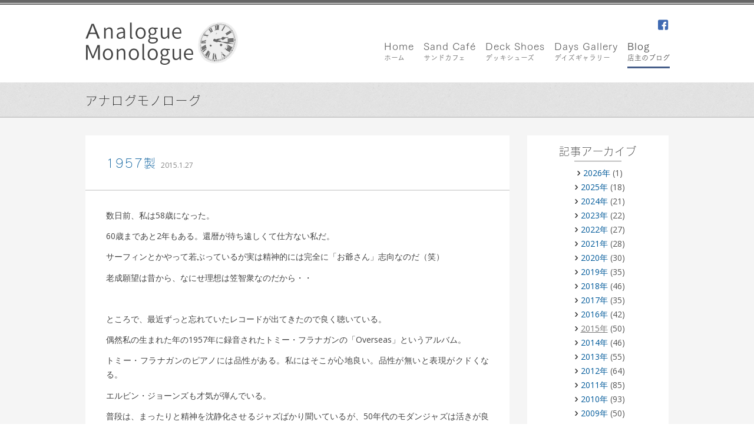

--- FILE ---
content_type: text/html; charset=UTF-8
request_url: https://www.sandcafe.jp/2015/01/
body_size: 10547
content:
<!DOCTYPE html>
<html lang="ja">

<head>
  <link rel="preconnect" href="https://fonts.googleapis.com">
  <link rel="preconnect" href="https://fonts.gstatic.com" crossorigin>
  <link rel="preconnect" href="https://webfont.fontplus.jp">
  <meta charset="UTF-8">
  <meta name="viewport" content="width=device-width,initial-scale=1.0">
  <title>
    1月 ｜ 2015 ｜ Sand Café &amp; Sons  </title>
  <link rel="profile" href="http://gmpg.org/xfn/11">
  <link rel="pingback" href="https://www.sandcafe.jp/xmlrpc.php">
  <link rel="shortcut icon" href="https://www.sandcafe.jp/wp-content/themes/sandcafe/favicon.ico" />
  
<!-- MapPress Easy Google Maps Version:2.95.9 (https://www.mappresspro.com) -->
<meta name='robots' content='max-image-preview:large' />
	<style>img:is([sizes="auto" i], [sizes^="auto," i]) { contain-intrinsic-size: 3000px 1500px }</style>
	<!-- Jetpack Site Verification Tags -->
<meta name="google-site-verification" content="hRoGSoHQCRXqRnniUSOaSzz8f9xe_G7zdxuMq2mrQMQ" />
<link rel='dns-prefetch' href='//secure.gravatar.com' />
<link rel='dns-prefetch' href='//stats.wp.com' />
<link rel='dns-prefetch' href='//v0.wordpress.com' />
<link rel='dns-prefetch' href='//www.googletagmanager.com' />
<link rel="alternate" type="application/rss+xml" title="Sand Café &amp; Sons &raquo; フィード" href="https://www.sandcafe.jp/feed/" />
<script type="text/javascript">
/* <![CDATA[ */
window._wpemojiSettings = {"baseUrl":"https:\/\/s.w.org\/images\/core\/emoji\/16.0.1\/72x72\/","ext":".png","svgUrl":"https:\/\/s.w.org\/images\/core\/emoji\/16.0.1\/svg\/","svgExt":".svg","source":{"concatemoji":"https:\/\/www.sandcafe.jp\/wp-includes\/js\/wp-emoji-release.min.js?ver=6.8.3"}};
/*! This file is auto-generated */
!function(s,n){var o,i,e;function c(e){try{var t={supportTests:e,timestamp:(new Date).valueOf()};sessionStorage.setItem(o,JSON.stringify(t))}catch(e){}}function p(e,t,n){e.clearRect(0,0,e.canvas.width,e.canvas.height),e.fillText(t,0,0);var t=new Uint32Array(e.getImageData(0,0,e.canvas.width,e.canvas.height).data),a=(e.clearRect(0,0,e.canvas.width,e.canvas.height),e.fillText(n,0,0),new Uint32Array(e.getImageData(0,0,e.canvas.width,e.canvas.height).data));return t.every(function(e,t){return e===a[t]})}function u(e,t){e.clearRect(0,0,e.canvas.width,e.canvas.height),e.fillText(t,0,0);for(var n=e.getImageData(16,16,1,1),a=0;a<n.data.length;a++)if(0!==n.data[a])return!1;return!0}function f(e,t,n,a){switch(t){case"flag":return n(e,"\ud83c\udff3\ufe0f\u200d\u26a7\ufe0f","\ud83c\udff3\ufe0f\u200b\u26a7\ufe0f")?!1:!n(e,"\ud83c\udde8\ud83c\uddf6","\ud83c\udde8\u200b\ud83c\uddf6")&&!n(e,"\ud83c\udff4\udb40\udc67\udb40\udc62\udb40\udc65\udb40\udc6e\udb40\udc67\udb40\udc7f","\ud83c\udff4\u200b\udb40\udc67\u200b\udb40\udc62\u200b\udb40\udc65\u200b\udb40\udc6e\u200b\udb40\udc67\u200b\udb40\udc7f");case"emoji":return!a(e,"\ud83e\udedf")}return!1}function g(e,t,n,a){var r="undefined"!=typeof WorkerGlobalScope&&self instanceof WorkerGlobalScope?new OffscreenCanvas(300,150):s.createElement("canvas"),o=r.getContext("2d",{willReadFrequently:!0}),i=(o.textBaseline="top",o.font="600 32px Arial",{});return e.forEach(function(e){i[e]=t(o,e,n,a)}),i}function t(e){var t=s.createElement("script");t.src=e,t.defer=!0,s.head.appendChild(t)}"undefined"!=typeof Promise&&(o="wpEmojiSettingsSupports",i=["flag","emoji"],n.supports={everything:!0,everythingExceptFlag:!0},e=new Promise(function(e){s.addEventListener("DOMContentLoaded",e,{once:!0})}),new Promise(function(t){var n=function(){try{var e=JSON.parse(sessionStorage.getItem(o));if("object"==typeof e&&"number"==typeof e.timestamp&&(new Date).valueOf()<e.timestamp+604800&&"object"==typeof e.supportTests)return e.supportTests}catch(e){}return null}();if(!n){if("undefined"!=typeof Worker&&"undefined"!=typeof OffscreenCanvas&&"undefined"!=typeof URL&&URL.createObjectURL&&"undefined"!=typeof Blob)try{var e="postMessage("+g.toString()+"("+[JSON.stringify(i),f.toString(),p.toString(),u.toString()].join(",")+"));",a=new Blob([e],{type:"text/javascript"}),r=new Worker(URL.createObjectURL(a),{name:"wpTestEmojiSupports"});return void(r.onmessage=function(e){c(n=e.data),r.terminate(),t(n)})}catch(e){}c(n=g(i,f,p,u))}t(n)}).then(function(e){for(var t in e)n.supports[t]=e[t],n.supports.everything=n.supports.everything&&n.supports[t],"flag"!==t&&(n.supports.everythingExceptFlag=n.supports.everythingExceptFlag&&n.supports[t]);n.supports.everythingExceptFlag=n.supports.everythingExceptFlag&&!n.supports.flag,n.DOMReady=!1,n.readyCallback=function(){n.DOMReady=!0}}).then(function(){return e}).then(function(){var e;n.supports.everything||(n.readyCallback(),(e=n.source||{}).concatemoji?t(e.concatemoji):e.wpemoji&&e.twemoji&&(t(e.twemoji),t(e.wpemoji)))}))}((window,document),window._wpemojiSettings);
/* ]]> */
</script>
<style id='wp-emoji-styles-inline-css' type='text/css'>

	img.wp-smiley, img.emoji {
		display: inline !important;
		border: none !important;
		box-shadow: none !important;
		height: 1em !important;
		width: 1em !important;
		margin: 0 0.07em !important;
		vertical-align: -0.1em !important;
		background: none !important;
		padding: 0 !important;
	}
</style>
<link rel='stylesheet' id='wp-block-library-css' href='https://www.sandcafe.jp/wp-includes/css/dist/block-library/style.min.css?ver=6.8.3' type='text/css' media='all' />
<style id='classic-theme-styles-inline-css' type='text/css'>
/*! This file is auto-generated */
.wp-block-button__link{color:#fff;background-color:#32373c;border-radius:9999px;box-shadow:none;text-decoration:none;padding:calc(.667em + 2px) calc(1.333em + 2px);font-size:1.125em}.wp-block-file__button{background:#32373c;color:#fff;text-decoration:none}
</style>
<link rel='stylesheet' id='mappress-leaflet-css' href='https://www.sandcafe.jp/wp-content/plugins/mappress-google-maps-for-wordpress/lib/leaflet/leaflet.css?ver=1.7.1' type='text/css' media='all' />
<link rel='stylesheet' id='mappress-css' href='https://www.sandcafe.jp/wp-content/plugins/mappress-google-maps-for-wordpress/css/mappress.css?ver=2.95.9' type='text/css' media='all' />
<link rel='stylesheet' id='mediaelement-css' href='https://www.sandcafe.jp/wp-includes/js/mediaelement/mediaelementplayer-legacy.min.css?ver=4.2.17' type='text/css' media='all' />
<link rel='stylesheet' id='wp-mediaelement-css' href='https://www.sandcafe.jp/wp-includes/js/mediaelement/wp-mediaelement.min.css?ver=6.8.3' type='text/css' media='all' />
<style id='jetpack-sharing-buttons-style-inline-css' type='text/css'>
.jetpack-sharing-buttons__services-list{display:flex;flex-direction:row;flex-wrap:wrap;gap:0;list-style-type:none;margin:5px;padding:0}.jetpack-sharing-buttons__services-list.has-small-icon-size{font-size:12px}.jetpack-sharing-buttons__services-list.has-normal-icon-size{font-size:16px}.jetpack-sharing-buttons__services-list.has-large-icon-size{font-size:24px}.jetpack-sharing-buttons__services-list.has-huge-icon-size{font-size:36px}@media print{.jetpack-sharing-buttons__services-list{display:none!important}}.editor-styles-wrapper .wp-block-jetpack-sharing-buttons{gap:0;padding-inline-start:0}ul.jetpack-sharing-buttons__services-list.has-background{padding:1.25em 2.375em}
</style>
<style id='global-styles-inline-css' type='text/css'>
:root{--wp--preset--aspect-ratio--square: 1;--wp--preset--aspect-ratio--4-3: 4/3;--wp--preset--aspect-ratio--3-4: 3/4;--wp--preset--aspect-ratio--3-2: 3/2;--wp--preset--aspect-ratio--2-3: 2/3;--wp--preset--aspect-ratio--16-9: 16/9;--wp--preset--aspect-ratio--9-16: 9/16;--wp--preset--color--black: #000000;--wp--preset--color--cyan-bluish-gray: #abb8c3;--wp--preset--color--white: #ffffff;--wp--preset--color--pale-pink: #f78da7;--wp--preset--color--vivid-red: #cf2e2e;--wp--preset--color--luminous-vivid-orange: #ff6900;--wp--preset--color--luminous-vivid-amber: #fcb900;--wp--preset--color--light-green-cyan: #7bdcb5;--wp--preset--color--vivid-green-cyan: #00d084;--wp--preset--color--pale-cyan-blue: #8ed1fc;--wp--preset--color--vivid-cyan-blue: #0693e3;--wp--preset--color--vivid-purple: #9b51e0;--wp--preset--gradient--vivid-cyan-blue-to-vivid-purple: linear-gradient(135deg,rgba(6,147,227,1) 0%,rgb(155,81,224) 100%);--wp--preset--gradient--light-green-cyan-to-vivid-green-cyan: linear-gradient(135deg,rgb(122,220,180) 0%,rgb(0,208,130) 100%);--wp--preset--gradient--luminous-vivid-amber-to-luminous-vivid-orange: linear-gradient(135deg,rgba(252,185,0,1) 0%,rgba(255,105,0,1) 100%);--wp--preset--gradient--luminous-vivid-orange-to-vivid-red: linear-gradient(135deg,rgba(255,105,0,1) 0%,rgb(207,46,46) 100%);--wp--preset--gradient--very-light-gray-to-cyan-bluish-gray: linear-gradient(135deg,rgb(238,238,238) 0%,rgb(169,184,195) 100%);--wp--preset--gradient--cool-to-warm-spectrum: linear-gradient(135deg,rgb(74,234,220) 0%,rgb(151,120,209) 20%,rgb(207,42,186) 40%,rgb(238,44,130) 60%,rgb(251,105,98) 80%,rgb(254,248,76) 100%);--wp--preset--gradient--blush-light-purple: linear-gradient(135deg,rgb(255,206,236) 0%,rgb(152,150,240) 100%);--wp--preset--gradient--blush-bordeaux: linear-gradient(135deg,rgb(254,205,165) 0%,rgb(254,45,45) 50%,rgb(107,0,62) 100%);--wp--preset--gradient--luminous-dusk: linear-gradient(135deg,rgb(255,203,112) 0%,rgb(199,81,192) 50%,rgb(65,88,208) 100%);--wp--preset--gradient--pale-ocean: linear-gradient(135deg,rgb(255,245,203) 0%,rgb(182,227,212) 50%,rgb(51,167,181) 100%);--wp--preset--gradient--electric-grass: linear-gradient(135deg,rgb(202,248,128) 0%,rgb(113,206,126) 100%);--wp--preset--gradient--midnight: linear-gradient(135deg,rgb(2,3,129) 0%,rgb(40,116,252) 100%);--wp--preset--font-size--small: 13px;--wp--preset--font-size--medium: 20px;--wp--preset--font-size--large: 36px;--wp--preset--font-size--x-large: 42px;--wp--preset--spacing--20: 0.44rem;--wp--preset--spacing--30: 0.67rem;--wp--preset--spacing--40: 1rem;--wp--preset--spacing--50: 1.5rem;--wp--preset--spacing--60: 2.25rem;--wp--preset--spacing--70: 3.38rem;--wp--preset--spacing--80: 5.06rem;--wp--preset--shadow--natural: 6px 6px 9px rgba(0, 0, 0, 0.2);--wp--preset--shadow--deep: 12px 12px 50px rgba(0, 0, 0, 0.4);--wp--preset--shadow--sharp: 6px 6px 0px rgba(0, 0, 0, 0.2);--wp--preset--shadow--outlined: 6px 6px 0px -3px rgba(255, 255, 255, 1), 6px 6px rgba(0, 0, 0, 1);--wp--preset--shadow--crisp: 6px 6px 0px rgba(0, 0, 0, 1);}:where(.is-layout-flex){gap: 0.5em;}:where(.is-layout-grid){gap: 0.5em;}body .is-layout-flex{display: flex;}.is-layout-flex{flex-wrap: wrap;align-items: center;}.is-layout-flex > :is(*, div){margin: 0;}body .is-layout-grid{display: grid;}.is-layout-grid > :is(*, div){margin: 0;}:where(.wp-block-columns.is-layout-flex){gap: 2em;}:where(.wp-block-columns.is-layout-grid){gap: 2em;}:where(.wp-block-post-template.is-layout-flex){gap: 1.25em;}:where(.wp-block-post-template.is-layout-grid){gap: 1.25em;}.has-black-color{color: var(--wp--preset--color--black) !important;}.has-cyan-bluish-gray-color{color: var(--wp--preset--color--cyan-bluish-gray) !important;}.has-white-color{color: var(--wp--preset--color--white) !important;}.has-pale-pink-color{color: var(--wp--preset--color--pale-pink) !important;}.has-vivid-red-color{color: var(--wp--preset--color--vivid-red) !important;}.has-luminous-vivid-orange-color{color: var(--wp--preset--color--luminous-vivid-orange) !important;}.has-luminous-vivid-amber-color{color: var(--wp--preset--color--luminous-vivid-amber) !important;}.has-light-green-cyan-color{color: var(--wp--preset--color--light-green-cyan) !important;}.has-vivid-green-cyan-color{color: var(--wp--preset--color--vivid-green-cyan) !important;}.has-pale-cyan-blue-color{color: var(--wp--preset--color--pale-cyan-blue) !important;}.has-vivid-cyan-blue-color{color: var(--wp--preset--color--vivid-cyan-blue) !important;}.has-vivid-purple-color{color: var(--wp--preset--color--vivid-purple) !important;}.has-black-background-color{background-color: var(--wp--preset--color--black) !important;}.has-cyan-bluish-gray-background-color{background-color: var(--wp--preset--color--cyan-bluish-gray) !important;}.has-white-background-color{background-color: var(--wp--preset--color--white) !important;}.has-pale-pink-background-color{background-color: var(--wp--preset--color--pale-pink) !important;}.has-vivid-red-background-color{background-color: var(--wp--preset--color--vivid-red) !important;}.has-luminous-vivid-orange-background-color{background-color: var(--wp--preset--color--luminous-vivid-orange) !important;}.has-luminous-vivid-amber-background-color{background-color: var(--wp--preset--color--luminous-vivid-amber) !important;}.has-light-green-cyan-background-color{background-color: var(--wp--preset--color--light-green-cyan) !important;}.has-vivid-green-cyan-background-color{background-color: var(--wp--preset--color--vivid-green-cyan) !important;}.has-pale-cyan-blue-background-color{background-color: var(--wp--preset--color--pale-cyan-blue) !important;}.has-vivid-cyan-blue-background-color{background-color: var(--wp--preset--color--vivid-cyan-blue) !important;}.has-vivid-purple-background-color{background-color: var(--wp--preset--color--vivid-purple) !important;}.has-black-border-color{border-color: var(--wp--preset--color--black) !important;}.has-cyan-bluish-gray-border-color{border-color: var(--wp--preset--color--cyan-bluish-gray) !important;}.has-white-border-color{border-color: var(--wp--preset--color--white) !important;}.has-pale-pink-border-color{border-color: var(--wp--preset--color--pale-pink) !important;}.has-vivid-red-border-color{border-color: var(--wp--preset--color--vivid-red) !important;}.has-luminous-vivid-orange-border-color{border-color: var(--wp--preset--color--luminous-vivid-orange) !important;}.has-luminous-vivid-amber-border-color{border-color: var(--wp--preset--color--luminous-vivid-amber) !important;}.has-light-green-cyan-border-color{border-color: var(--wp--preset--color--light-green-cyan) !important;}.has-vivid-green-cyan-border-color{border-color: var(--wp--preset--color--vivid-green-cyan) !important;}.has-pale-cyan-blue-border-color{border-color: var(--wp--preset--color--pale-cyan-blue) !important;}.has-vivid-cyan-blue-border-color{border-color: var(--wp--preset--color--vivid-cyan-blue) !important;}.has-vivid-purple-border-color{border-color: var(--wp--preset--color--vivid-purple) !important;}.has-vivid-cyan-blue-to-vivid-purple-gradient-background{background: var(--wp--preset--gradient--vivid-cyan-blue-to-vivid-purple) !important;}.has-light-green-cyan-to-vivid-green-cyan-gradient-background{background: var(--wp--preset--gradient--light-green-cyan-to-vivid-green-cyan) !important;}.has-luminous-vivid-amber-to-luminous-vivid-orange-gradient-background{background: var(--wp--preset--gradient--luminous-vivid-amber-to-luminous-vivid-orange) !important;}.has-luminous-vivid-orange-to-vivid-red-gradient-background{background: var(--wp--preset--gradient--luminous-vivid-orange-to-vivid-red) !important;}.has-very-light-gray-to-cyan-bluish-gray-gradient-background{background: var(--wp--preset--gradient--very-light-gray-to-cyan-bluish-gray) !important;}.has-cool-to-warm-spectrum-gradient-background{background: var(--wp--preset--gradient--cool-to-warm-spectrum) !important;}.has-blush-light-purple-gradient-background{background: var(--wp--preset--gradient--blush-light-purple) !important;}.has-blush-bordeaux-gradient-background{background: var(--wp--preset--gradient--blush-bordeaux) !important;}.has-luminous-dusk-gradient-background{background: var(--wp--preset--gradient--luminous-dusk) !important;}.has-pale-ocean-gradient-background{background: var(--wp--preset--gradient--pale-ocean) !important;}.has-electric-grass-gradient-background{background: var(--wp--preset--gradient--electric-grass) !important;}.has-midnight-gradient-background{background: var(--wp--preset--gradient--midnight) !important;}.has-small-font-size{font-size: var(--wp--preset--font-size--small) !important;}.has-medium-font-size{font-size: var(--wp--preset--font-size--medium) !important;}.has-large-font-size{font-size: var(--wp--preset--font-size--large) !important;}.has-x-large-font-size{font-size: var(--wp--preset--font-size--x-large) !important;}
:where(.wp-block-post-template.is-layout-flex){gap: 1.25em;}:where(.wp-block-post-template.is-layout-grid){gap: 1.25em;}
:where(.wp-block-columns.is-layout-flex){gap: 2em;}:where(.wp-block-columns.is-layout-grid){gap: 2em;}
:root :where(.wp-block-pullquote){font-size: 1.5em;line-height: 1.6;}
</style>
<link rel='stylesheet' id='normalize-css' href='https://www.sandcafe.jp/wp-content/themes/sandcafe/css/normalize.css?ver=6.8.3' type='text/css' media='all' />
<link rel='stylesheet' id='element-css' href='https://www.sandcafe.jp/wp-content/themes/sandcafe/css/element.css?ver=6.8.3' type='text/css' media='all' />
<link rel='stylesheet' id='main-css' href='https://www.sandcafe.jp/wp-content/themes/sandcafe/style.css?ver=6.8.3' type='text/css' media='all' />
<link rel='stylesheet' id='lightgallery-style-css' href='https://www.sandcafe.jp/wp-content/themes/sandcafe/js/lightgallery/css/lightgallery.min.css?ver=6.8.3' type='text/css' media='all' />
<link rel='stylesheet' id='slick-style-css' href='https://www.sandcafe.jp/wp-content/themes/sandcafe/js/slick/slick.css?ver=6.8.3' type='text/css' media='all' />
<script type="text/javascript" src="https://www.sandcafe.jp/wp-includes/js/jquery/jquery.min.js?ver=3.7.1" id="jquery-core-js"></script>
<script type="text/javascript" src="https://www.sandcafe.jp/wp-includes/js/jquery/jquery-migrate.min.js?ver=3.4.1" id="jquery-migrate-js"></script>
<script type="text/javascript" src="https://www.sandcafe.jp/wp-content/themes/sandcafe/js/lightgallery/js/lightgallery.min.js?ver=6.8.3" id="lightgallery-script-js"></script>
<script type="text/javascript" src="https://www.sandcafe.jp/wp-content/themes/sandcafe/js/lightgallery/js/lg-thumbnail.min.js?ver=6.8.3" id="lg-thumbnail-js"></script>
<script type="text/javascript" src="https://www.sandcafe.jp/wp-content/themes/sandcafe/js/lightgallery/js/lg-fullscreen.min.js?ver=6.8.3" id="lg-fullscreen-js"></script>
<script type="text/javascript" src="https://www.sandcafe.jp/wp-content/themes/sandcafe/js/slick/slick.min.js?ver=6.8.3" id="slick-script-js"></script>
<script type="text/javascript" src="https://www.sandcafe.jp/wp-content/themes/sandcafe/js/common-functions.js?ver=6.8.3" id="common-functions-js"></script>
<link rel="https://api.w.org/" href="https://www.sandcafe.jp/wp-json/" /><link rel="EditURI" type="application/rsd+xml" title="RSD" href="https://www.sandcafe.jp/xmlrpc.php?rsd" />
<meta name="generator" content="Site Kit by Google 1.170.0" />	<style>img#wpstats{display:none}</style>
		
<!-- Jetpack Open Graph Tags -->
<meta property="og:type" content="website" />
<meta property="og:title" content="2015年1月 &#8211; Sand Café &amp; Sons" />
<meta property="og:site_name" content="Sand Café &amp; Sons" />
<meta property="og:image" content="https://s0.wp.com/i/blank.jpg" />
<meta property="og:image:width" content="200" />
<meta property="og:image:height" content="200" />
<meta property="og:image:alt" content="" />
<meta property="og:locale" content="ja_JP" />

<!-- End Jetpack Open Graph Tags -->
  <link href="https://fonts.googleapis.com/css2?family=Open+Sans:wght@400;700&display=swap" rel="stylesheet">
  <script type="text/javascript" src="https://webfont.fontplus.jp/accessor/script/fontplus.js?yq364iikE0Y%3D&aa=1&display=swap"></script>
</head>

<body class="archive date wp-theme-sandcafe list-view">
  <header id="site-header">
    <div id="site-header-row1">
      <div id="logo-header">
                <img src="https://www.sandcafe.jp/wp-content/uploads/2014/12/logo-header-blog22.png" alt="Analogue Monologue 店主のブログ" />
              </div>
      <nav id="header-nav" class="menu-header-nav-container"><ul id="menu-header-nav" class="menu"><li id="menu-item-26" class="facebook menu-item menu-item-type-custom menu-item-object-custom menu-item-26"><a href="https://www.facebook.com/pages/Sand-CAFE/721022948011517">facebook</a></li>
</ul></nav><nav id="global-nav" class="menu-main_menu-container"><ul id="menu-main_menu" class="menu"><li id="menu-item-2105" class="home menu-item menu-item-type-post_type menu-item-object-page menu-item-home"><a href="https://www.sandcafe.jp/"><span class="english">Home</span><span class="japanese">ホーム</span></a></li>
<li id="menu-item-1612" class="Sandcafe menu-item menu-item-type-post_type menu-item-object-page"><a href="https://www.sandcafe.jp/sandcafe/"><span class="english">Sand Café</span><span class="japanese">サンドカフェ</span></a></li>
<li id="menu-item-24" class="menu-item menu-item-type-post_type menu-item-object-page"><a href="https://www.sandcafe.jp/deckshoes/"><span class="english">Deck Shoes</span><span class="japanese">デッキシューズ</span></a></li>
<li id="menu-item-23" class="menu-item menu-item-type-post_type menu-item-object-page"><a href="https://www.sandcafe.jp/daysgallery/"><span class="english">Days Gallery</span><span class="japanese">デイズギャラリー</span></a></li>
<li id="menu-item-1718" class="menu-item menu-item-type-post_type menu-item-object-page current_page_parent"><a href="https://www.sandcafe.jp/mono/"><span class="english">Blog</span><span class="japanese">店主のブログ</span></a></li>
</ul></nav>    </div>
      </header>
<div id="page-container">
	<header id="page-header">
		<div id="page-header-inner">
			<h1 id="page-title">			
				<a class="blog-home" href="https://www.sandcafe.jp/mono/">アナログモノローグ</a>			</h1>
		</div>
	</header>
	
	<div id="page-body">
				
		<div id="main-column">
									<article id="post-2330" class="post-2330 post type-post status-publish format-standard hentry category-1">
								<header class="entry-header">
				<h1 class="entry-title"><a href="https://www.sandcafe.jp/2015/01/1957%e8%a3%bd/" rel="bookmark">1957製</a></h1><span class="entry-meta"><span class="date"><time datetime="2015-01-27">2015.1.27</time></span><span class="assistive-text"> ｜ 更新日：<span class="updated"><time datetime="2015-01-28">2015年1月28日</time></span></span><span class="author assistive-text">込山 敏郎</span></span>				</header><!-- .entry-header -->
				
				<div class="entry-content">
					<p>数日前、私は58歳になった。</p>
<p>60歳まであと2年もある。還暦が待ち遠しくて仕方ない私だ。</p>
<p>サーフィンとかやって若ぶっているが実は精神的には完全に「お爺さん」志向なのだ（笑）</p>
<p>老成願望は昔から、なにせ理想は笠智衆なのだから・・</p>
<p>&nbsp;</p>
<p>ところで、最近ずっと忘れていたレコードが出てきたので良く聴いている。</p>
<p>偶然私の生まれた年の1957年に録音されたトミー・フラナガンの「Overseas」というアルバム。</p>
<p>トミー・フラナガンのピアノには品性がある。私にはそこが心地良い。品性が無いと表現がクドくなる。</p>
<p>エルビン・ジョーンズも才気が弾んでいる。</p>
<p>普段は、まったりと精神を沈静化させるジャズばかり聞いているが、50年代のモダンジャズは活きが良い。</p>
<p>このアルバムもモダンジャズ全盛期のピアノトリオの傑作の一つだと思う。</p>
<figure id="attachment_2331" aria-describedby="caption-attachment-2331" style="width: 640px" class="wp-caption aligncenter"><a href="https://www.sandcafe.jp/wp-content/uploads/2015/01/IMG_1637.jpg"><img fetchpriority="high" decoding="async" class="size-full wp-image-2331" src="https://www.sandcafe.jp/wp-content/uploads/2015/01/IMG_1637.jpg" alt="多分、一般に出回っているCDなんかはこのジャケットでは無かったと思う。でもモダンジャズを聴く時はアナログシステムがあって良かったと思う。" width="640" height="480" /></a><figcaption id="caption-attachment-2331" class="wp-caption-text">多分、一般に出回っているCDなんかはこのジャケットでは無かったと思う。でもモダンジャズを聴く時はアナログシステムがあって良かったと思う。</figcaption></figure>
				</div><!-- .entry-content -->
			</article><!-- #post-## -->
			
						<article id="post-2161" class="post-2161 post type-post status-publish format-standard hentry category-1">
								<header class="entry-header">
				<h1 class="entry-title"><a href="https://www.sandcafe.jp/2015/01/%e3%83%aa%e3%83%8b%e3%83%a5%e3%83%bc%e3%82%a2%e3%83%ab/" rel="bookmark">リニューアル</a></h1><span class="entry-meta"><span class="date"><time datetime="2015-01-16">2015.1.16</time></span><span class="assistive-text"> ｜ 更新日：<span class="updated"><time datetime="2015-01-23">2015年1月23日</time></span></span><span class="author assistive-text">込山 敏郎</span></span>				</header><!-- .entry-header -->
				
				<div class="entry-content">
					<p>昨年、20周年を迎えることが出来、新たな気持でこの2015年から一日一日を積み重ねて行きたいと思っています。</p>
<p>そして今回、ホームページもリニューアルしました（COREさんありがとうございます）。トップページには「サンドカフェ＆サンズ」のコンセプトイメージをモノクローム写真にしたスライドを設けました。それは私のモチベーションの核な部分でもあります。</p>
<p>またブログ欄も一新し更新しやすくなったので、今年はもう少しマメに綴れると思います。</p>
<p>今まで同様、たまに覗きに来て下さい。よろしくお願いします。</p>
<figure id="attachment_2158" aria-describedby="caption-attachment-2158" style="width: 990px" class="wp-caption aligncenter"><a href="https://www.sandcafe.jp/wp-content/uploads/2015/01/IMG_1626-e1421334309756.jpg"><img decoding="async" class="wp-image-2158 size-large" src="https://www.sandcafe.jp/wp-content/uploads/2015/01/IMG_1626-e1421334309756-990x743.jpg" alt="" width="990" height="743" srcset="https://www.sandcafe.jp/wp-content/uploads/2015/01/IMG_1626-e1421334309756-990x743.jpg 990w, https://www.sandcafe.jp/wp-content/uploads/2015/01/IMG_1626-e1421334309756-680x510.jpg 680w, https://www.sandcafe.jp/wp-content/uploads/2015/01/IMG_1626-e1421334309756.jpg 1000w" sizes="(max-width: 990px) 100vw, 990px" /></a><figcaption id="caption-attachment-2158" class="wp-caption-text">3月で21周年を迎えるのですが、毎日がとても新鮮なんです。自分でも不思議ですが・・</figcaption></figure>
				</div><!-- .entry-content -->
			</article><!-- #post-## -->
			
						<article id="post-2099" class="post-2099 post type-post status-publish format-standard hentry category-1">
								<header class="entry-header">
				<h1 class="entry-title"><a href="https://www.sandcafe.jp/2015/01/%e9%83%bd%e5%86%85%e5%be%98%e5%be%8a%e3%81%ab%e3%81%a6/" rel="bookmark">都内徘徊にて</a></h1><span class="entry-meta"><span class="date"><time datetime="2015-01-13">2015.1.13</time></span><span class="assistive-text"> ｜ 更新日：<span class="updated"><time datetime="2015-01-23">2015年1月23日</time></span></span><span class="author assistive-text">込山 敏郎</span></span>				</header><!-- .entry-header -->
				
				<div class="entry-content">
					<p>カミさんの板橋の実家に二泊して年の瀬の都内を徘徊してきた。</p>
<p>以前から気になっていた二ヶ所、神楽坂の「la kagu」と天王洲の「SLOW HOUSE」。</p>
<p>どちらも衣食住の複合型商業施設。「la kagu」はサザビーが、「SLOW HOUSE」は人気雑誌「KINFOLK」のプロデュース。</p>
<p>今こういったライフスタイル提案型のショップが人気だが、ディテールは違えど２店とも似たような印象を覚える。センスも良くとてもオシャレなのだが、グッと来るものが無いというか・・</p>
<p>それは物が氾濫している日本ならではの出尽くし感とか、物離れ感かも知れない。</p>
<p>今年、私としてはもっと物を絞りシンプルに向かいたい。ひとつひとつのクオリティーは高めながら・・</p>
<figure id="attachment_2100" aria-describedby="caption-attachment-2100" style="width: 480px" class="wp-caption aligncenter"><a href="https://www.sandcafe.jp/wp-content/uploads/2015/01/141230.jpg"><img decoding="async" class="size-full wp-image-2100" src="https://www.sandcafe.jp/wp-content/uploads/2015/01/141230.jpg" alt="神楽坂のほんと駅前です。各界の目利きがそれぞれディレクションしているようです。カフェのディモンシュ堀内さんの珈琲は美味しいのですが、私のようなオヤジにはでかいテーブルは馴染めませんでした。" width="480" height="360" /></a><figcaption id="caption-attachment-2100" class="wp-caption-text">神楽坂のほんと駅前です。各界の目利きがそれぞれディレクションしているようです。カフェのディモンシュ堀内さんの珈琲は美味しいのですが、私のようなオヤジにはでかいテーブルは馴染めませんでした。</figcaption></figure>
<figure id="attachment_2101" aria-describedby="caption-attachment-2101" style="width: 480px" class="wp-caption aligncenter"><a href="https://www.sandcafe.jp/wp-content/uploads/2015/01/1412302_.jpg"><img loading="lazy" decoding="async" class="size-full wp-image-2101" src="https://www.sandcafe.jp/wp-content/uploads/2015/01/1412302_.jpg" alt="ウォーターフロントの良い立地にあります。ちょっと高いけど美味しいケーキでお茶したレストランは気持ちいい空間でした。隣は有名なブルワリー。" width="480" height="360" /></a><figcaption id="caption-attachment-2101" class="wp-caption-text">ウォーターフロントの良い立地にあります。ちょっと高いけど美味しいケーキでお茶したレストランは気持ちいい空間でした。隣は有名なブルワリー。</figcaption></figure>
				</div><!-- .entry-content -->
			</article><!-- #post-## -->
			
						
						
						
					
			</div>
		
<div id="sidebar">
	<aside class="widget widget_archives">
		<h2 class="widget-title">記事アーカイブ</h2>
		<ul>
				<li><a href='https://www.sandcafe.jp/2026/'>2026年</a>&nbsp;(1)</li>
	<li><a href='https://www.sandcafe.jp/2025/'>2025年</a>&nbsp;(18)</li>
	<li><a href='https://www.sandcafe.jp/2024/'>2024年</a>&nbsp;(21)</li>
	<li><a href='https://www.sandcafe.jp/2023/'>2023年</a>&nbsp;(22)</li>
	<li><a href='https://www.sandcafe.jp/2022/'>2022年</a>&nbsp;(27)</li>
	<li><a href='https://www.sandcafe.jp/2021/'>2021年</a>&nbsp;(28)</li>
	<li><a href='https://www.sandcafe.jp/2020/'>2020年</a>&nbsp;(30)</li>
	<li><a href='https://www.sandcafe.jp/2019/'>2019年</a>&nbsp;(35)</li>
	<li><a href='https://www.sandcafe.jp/2018/'>2018年</a>&nbsp;(46)</li>
	<li><a href='https://www.sandcafe.jp/2017/'>2017年</a>&nbsp;(35)</li>
	<li><a href='https://www.sandcafe.jp/2016/'>2016年</a>&nbsp;(42)</li>
	<li class="current"><a href='https://www.sandcafe.jp/2015/' aria-current="page">2015年</a>&nbsp;(50)</li>
	<li><a href='https://www.sandcafe.jp/2014/'>2014年</a>&nbsp;(46)</li>
	<li><a href='https://www.sandcafe.jp/2013/'>2013年</a>&nbsp;(55)</li>
	<li><a href='https://www.sandcafe.jp/2012/'>2012年</a>&nbsp;(64)</li>
	<li><a href='https://www.sandcafe.jp/2011/'>2011年</a>&nbsp;(85)</li>
	<li><a href='https://www.sandcafe.jp/2010/'>2010年</a>&nbsp;(93)</li>
	<li><a href='https://www.sandcafe.jp/2009/'>2009年</a>&nbsp;(50)</li>
		</ul>
	</aside>
		<aside class="widget back_home">
				<ul>
			<li><a href="/mono/" title="ブログトップ">ブログトップ</a></li>
		</ul>
	</aside>
		</div><!-- #sidebary -->
	</div>
</div>

<footer id="site-footer">
	<div class="row1">
		<div class="left-column">
			<div id="address-footer" itemscope itemtype="http://schema.org/Organization">
				<img id="logo-footer" itemprop="logo" src="https://www.sandcafe.jp/wp-content/themes/sandcafe/images/logo-footer.png" />
				<address>
					<div class="name"><span class="english" itemprop="alternateName">Sand Cafe</span> -<span itemprop="name">サンドカフェ</span>-</div>
					<div itemprop="address" itemscope itemtype="http://schema.org/PostalAddress">
					〒<span itemprop="postalCode">295-0004</span> <span itemprop="addressRegion">千葉県</span><span itemprop="addressLocality">南房総市</span><span itemprop="streetAddress">千倉町瀬戸2908-1</span><br />
					Tel: <span itemprop="telephone">0470-44-5255</span> / URL: <a href="http://pizza.example.com/" itemprop="url">http://www.sandcafe.jp</a>
				</address>
			</div>
			<small id="copyright-footer">Copyright 2014 Sand Cafe All Rights Reserverd.</small>
		</div>
		<div class="right-column">
			<div id="fb-root"></div>
			<script>(function(d, s, id) {
			  var js, fjs = d.getElementsByTagName(s)[0];
			  if (d.getElementById(id)) return;
			  js = d.createElement(s); js.id = id;
			  js.src = "//connect.facebook.net/ja_JP/sdk.js#xfbml=1&version=v2.4&appId=1624812024435490";
			  fjs.parentNode.insertBefore(js, fjs);
			}(document, 'script', 'facebook-jssdk'));</script>
			<div class="fb-page" data-href="https://www.facebook.com/pages/Sand-CAF&#xc9;-&#x30b5;&#x30f3;&#x30c9;&#x30ab;&#x30d5;&#x30a7;-/721022948011517" data-tabs="timeline" data-height="70" data-small-header="true" data-adapt-container-width="true" data-hide-cover="false" data-show-facepile="false"><div class="fb-xfbml-parse-ignore"><blockquote cite="https://www.facebook.com/pages/Sand-CAF&#xc9;-&#x30b5;&#x30f3;&#x30c9;&#x30ab;&#x30d5;&#x30a7;-/721022948011517"><a href="https://www.facebook.com/pages/Sand-CAF&#xc9;-&#x30b5;&#x30f3;&#x30c9;&#x30ab;&#x30d5;&#x30a7;-/721022948011517">Sand CAFÉ -サンドカフェ-</a></blockquote></div></div>
		</div>
	</div>
</footer>
<p id="scroll-to-top">
	<a href="#site-header"><img src="https://www.sandcafe.jp/wp-content/themes/sandcafe/images/btn-back-to-top.png" width="34" height="34" alt="ページ冒頭へ戻る"></a>
</p>

<script type="speculationrules">
{"prefetch":[{"source":"document","where":{"and":[{"href_matches":"\/*"},{"not":{"href_matches":["\/wp-*.php","\/wp-admin\/*","\/wp-content\/uploads\/*","\/wp-content\/*","\/wp-content\/plugins\/*","\/wp-content\/themes\/sandcafe\/*","\/*\\?(.+)"]}},{"not":{"selector_matches":"a[rel~=\"nofollow\"]"}},{"not":{"selector_matches":".no-prefetch, .no-prefetch a"}}]},"eagerness":"conservative"}]}
</script>
<script type="text/javascript" id="jetpack-stats-js-before">
/* <![CDATA[ */
_stq = window._stq || [];
_stq.push([ "view", {"v":"ext","blog":"83505553","post":"0","tz":"9","srv":"www.sandcafe.jp","arch_date":"2015/01","arch_results":"3","j":"1:15.4"} ]);
_stq.push([ "clickTrackerInit", "83505553", "0" ]);
/* ]]> */
</script>
<script type="text/javascript" src="https://stats.wp.com/e-202604.js" id="jetpack-stats-js" defer="defer" data-wp-strategy="defer"></script>

</body>
</html>

--- FILE ---
content_type: text/css
request_url: https://www.sandcafe.jp/wp-content/themes/sandcafe/css/element.css?ver=6.8.3
body_size: 4010
content:
@charset "UTF-8";
/* CSS Document */

/*
==============================================================
   basic-styles
==============================================================
*/
body {	
	color:#555;
	font-family: 'Open Sans', "ヒラギノ角ゴ Pro W3", "Hiragino Kaku Gothic Pro", "メイリオ", Meiryo, Osaka, "ＭＳ Ｐゴシック", "MS PGothic", sans-serif;
	font-size:93.75%;
	line-height:1.66666667;
}
#page-body :first-child {
	margin-top:0;
}
#page-body :last-child {
	margin-bottom:0;
}
#tinymce {
	font-size:100%;
	max-width: 680px;
}
#tinymce.post-type-post {
	font-size:87.5%;
	line-height:1.71428571;
}
a {
	color:#005A9A;
	text-decoration:none;
	transition:  all ease .2s
}
a:hover {
	text-decoration: underline;
	transition:  all ease .2s
}
p,ul,ol,dl {
	margin:0 0 .8em 0;
}
nav ul,
nav ol {
	list-style:none;
	padding:0;
	margin:0;
}
p {
	text-align:justify;
	text-justify:distribute;
}
ul {
	list-style: square outside;
	padding-left:2em;
	line-height:1.4;
}
ul li {
	margin-bottom:.2em;
}
ul ul {
	padding-left:1em;
	margin:.2em 0 .2em;
}
dl dt {
	margin:0 0 2px 0;
}
dl dd {
	margin:0 0 6px 0;
}
address {
	font-style:normal;
}
strong {
	color:#000;
	font-weight:normal;
}
hr {
	height:0;
	margin:1.2em 0 1.4em;
	border:none;
	border-bottom:1px solid #ddd;
}
/*
-----------------------------------------------------------
 headdings
-----------------------------------------------------------
*/
h1, h2, h3, h4, h5 {
	font-family: 'Lato', "FOT-ロダン ProN L", "ヒラギノ角ゴ Pro W3", "Hiragino Kaku Gothic Pro", "メイリオ", Meiryo, Osaka, "ＭＳ Ｐゴシック", "MS PGothic", sans-serif;
	color:#333;
	font-weight:normal;
	clear:both;
}
h1 {
	font-size:100%;
}
h2 + h3,
h3 + h4,
h4 + h5 {
	margin-top:0;
}
h2:first-child {
	margin-top:6px;
}
h2 {
	font-size:240%;/*36px*/
	line-height:1.22222222;
	text-align:center;
	letter-spacing:1px;
	margin:80px 0 40px;
}
h2:after {
	content:"";
	display:block;
	background:#999;
	width:80px;
	height:1px;
	margin:.2em auto 0;
	box-shadow:0 1px 0 #eaeaea;
}
h3:first-child {
	margin-top:6px;
}
h3 {
	font-size:146.666667%;/*22px*/
	line-height:1.27272727;
	letter-spacing:1px;
	padding:.6em .4em .5em;
	margin:40px 0 .6em;
	border-top:1px solid #999;
	border-bottom:1px solid #999;
	position:relative;
}
h3 a {
	color:#000;
	text-decoration:none !important;
}
h3 a:hover {
	color:#007ABF;
}
h3 a:after {
	font-size:16px;
	content:'\e811';
	margin-left:.3em;
	vertical-align:2px;
}
h4 {
	font-size:120%;/*18px*/
	line-height:1.11111111;
	letter-spacing:1px;
	padding:0 .2em .2em;
	margin:25px 0 10px;
	border-bottom:1px solid #999;
}
.no-clear {
	clear:none;
	overflow:hidden;
}
/*
 = Table
------------------------------------------*/
table {
	border-collapse:separate;
	background:#fff;
	margin: 10px 0 15px;
	border:1px solid #d0d0d0;
	border-right:none;
	border-bottom:none;
}
caption {
	text-align:left;
	margin-bottom:4px;
}
th,
td {
	padding:6px 8px 4px;
	border:1px solid #d0d0d0;
	border-top:1px solid #fff;
	border-left:1px solid #fff;
	empty-cells: show;
}
th {
	font-weight:normal;
	color:#333;
	background: #F9F9F5;
}
thead th {
	color:#fff;
	background: #0068B3;
	border-top:1px solid #448BBF;
	border-left:1px solid #448BBF;
	border-bottom:1px solid #999;
	border-right:1px solid #999;
}
.text-shadow-black {
	text-shadow:1px 1px 5px rgba(0,0,0,.9); 
}
.text-shadow-white {
	text-shadow:1px 1px 5px rgba(255,255,255,.9); 
}
.nowrap {
	white-space:nowrap;
}
th *:last-child,
td *:last-child {
	margin-bottom:0;
}
th p,
td p {
	margin-bottom:4px;
	line-height:1.2;
}
/*
 = form
------------------------------------------*/
input[type="text"],
input[type="email"],
input[type="submit"],
textarea {
	border:1px solid #ddd;
}
input[type="submit"] {
	display:inline-block;
	padding-left:12px;
	padding-right:12px;
}
/* .wpcf7*/
.wpcf7-captcha-captcha {
	vertical-align:bottom;
	box-shadow:none !important;
	border:none!important;
}
.wpcf7-form-control {
	line-height:19px;
}
.wpcf7 .font-size-13px {
	font-size:13px;
	line-height:1.53846154;
}
.wpcf7-submit {
	color:#333;
	line-height:22px;
	background:#eee;
	background:-webkit-gradient(linear, 0 0, 0 bottom, from(#eee), to(#ccc));
	background: -webkit-linear-gradient(#eee, #ccc);
	background: -moz-linear-gradient(#eee, #ccc);
	background: -ms-linear-gradient(#eee, #ccc);
	background: -o-linear-gradient(#eee, #ccc);
	background: linear-gradient(#eee, #ccc);
	padding-left:18px;
	padding-right:18px;
	border:1px solid #fff !important;
	border-radius:4px;
	box-shadow: 0 0 3px rgba(0,0,0,.25)
}
.wpcf7-submit:hover {
	color:#222;
	background:#ddd;
	background:-webkit-gradient(linear, 0 0, 0 bottom, from(#ddd), to(#bbb));
	background: -webkit-linear-gradient(#ddd, #bbb);
	background: -moz-linear-gradient(#ddd, #bbb);
	background: -ms-linear-gradient(#ddd, #bbb);
	background: -o-linear-gradient(#ddd, #bbb);
	background: linear-gradient(#ddd, #bbb);
}
/*
==============================================================
   common-styles
==============================================================
*/
/*
 = .assistive-text
------------------------------------------*/
.assistive-text,
.screen-reader-text {
	position: absolute !important;
	clip: rect(1px, 1px, 1px, 1px);
}
/*
 = alignment
------------------------------------------*/
.alignleft {
	float:left;
	margin:0 15px 0 0;
}
.alignright {
	float:right;
	margin:0 0 0 15px;
}
#tinymce .aligncenter,
.aligncenter {
	display:block;
	float:none !important;
	margin:1.4em auto;
}
#tinymce .aligncenter .wp-caption-dd {
	text-align: justify;
	text-justify:distribute;
}
.text-alignleft {
	text-align: left;
}
.text-alignright {
	text-align:right;
}
.text-aligncenter {
	text-align:center;
}
/*
 = float Clear
------------------------------------------*/
.clear {
	clear:both;
}
hr.clear {
	display:block;
	width:100%;
	height:0;
	clear:both;
	margin:0;
	visibility:hidden;
}
#tinymce hr.clear {
	display:block;
	clear:both;
	background:#999;
	height:2px;
	width:100%;
	border:none;
	padding:0;
	margin:15px 0;
	visibility:visible;
}
#tinymce hr.clear:before {
	content:"clear";
	font-size:12px;
	vertical-align:2px;
	line-height:14px;
	color:#fff;
	background:#999;
	padding:0 4px;
	position:relative;
	top:-10px;
	left:0;
}
/*
 = font-size
------------------------------------------*/
.font-size-13px {
	font-size:13px;
	line-height:17px;
}
.font-size-18px {
	font-size:18px;
	line-height:24px;
}
.font-size-20px {
	font-size:20px;
	line-height:26px;
}
.font-size-22px {
	font-size:22px;
	line-height:30px;
}
.font-size-24px {
	font-size:24px;
	line-height:32px;
}
.position-relative {
	position:relative;
}
/*
 = letter-spacing
------------------------------------------*/
.letter-spacing_1px {
	letter-spacing:1px;
}
.letter-spacing_2px {
	letter-spacing:2px;
}
.letter-spacing_3px {
	
	letter-spacing:3px;
}
/*
 = link-icon
------------------------------------------*/
.link-icon {
	margin:0 2px;
	font-family: 'Open Sans', "ヒラギノ角ゴ Pro W3", "Hiragino Kaku Gothic Pro", "メイリオ", Meiryo, Osaka, "ＭＳ Ｐゴシック", "MS PGothic", sans-serif;
}
.link-icon:before {
	color:#333;
	content:'\e844';
	margin:0 -2px 0 0 !important;
}
/*
==============================================================
   fonts
==============================================================
*/
@font-face {
  font-family: 'icon-font-1-1';
  src: url('../font/icon-font-1-1.eot?86252807');
  src: url('../font/icon-font-1-1.eot?86252807#iefix') format('embedded-opentype'),
       url('../font/icon-font-1-1.woff?86252807') format('woff'),
       url('../font/icon-font-1-1.ttf?86252807') format('truetype'),
       url('../font/icon-font-1-1.svg?86252807#icon-font-1-1') format('svg');
  font-weight: normal;
  font-style: normal;
}
/* Chrome hack: SVG is rendered more smooth in Windozze. 100% magic, uncomment if you need it. */
/* Note, that will break hinting! In other OS-es font will be not as sharp as it could be */
/*
@media screen and (-webkit-min-device-pixel-ratio:0) {
  @font-face {
    font-family: 'icon-font-1-1';
    src: url('../font/icon-font-1-1.svg?86252807#icon-font-1-1') format('svg');
  }
}
*/
#header-nav li a:before,
#banner-phone-number .phone-number:before,
#global-nav .sub-menu li a:before,
.works-list a:before,
.link-icon:before,
.link-icon:after,
[class^="icon-"]:before,
[class*=" icon-"]:before,
#breadcrumb > span:before,
#breadcrumb > span.home a:before,
.icon-rss:before,
.widget ul li:before,
h3 a:after {
  font-family: "icon-font-1-1";
  font-style: normal;
  font-weight: normal;
  speak: none;
 
  display: inline-block;
  text-decoration:none;
  width: 1em;
  margin-right: 3px;
  text-align: center;
  /* opacity: .8; */
 
  /* For safety - reset parent styles, that can break glyph codes*/
  font-variant: normal;
  text-transform: none;
     
  /* fix buttons height, for twitter bootstrap */
  line-height: 1em;
 
  /* Animation center compensation - margins should be symmetric */
  /* remove if not needed */
  /*margin-left: .2em;*/
 
  /* you can be more comfortable with increased icons size */
  /* font-size: 120%; */
 
  /* Uncomment for 3D effect */
  /* text-shadow: 1px 1px 1px rgba(127, 127, 127, 0.3); */
}
/*
 = Images
------------------------------------------*/
img,
figure {
	max-width:100%;
	height:auto;
	vertical-align:bottom;
}
img.circle {
	border-radius:100px;
	box-shadow:0 2px 2px #fff;
}
.type-page img,
.image-frame,
#page-body .mapp-layout {
	border:5px solid #fff;
	box-sizing:border-box;
	box-shadow:0 0 4px rgba(0,0,0,.4);
}
article img.no-frame {
	border:none;
	box-shadow:none;
}
#tinymce .wp-caption {
	max-width:100% !important;
}
#tinymce .wp-caption-dd,
.wp-caption-text,
.gallery-caption {
	font-size:12px;
	line-height:16px;
	padding:4px 0 0;
	text-align:justify;
	text-justify:distribute;
}
.wp-caption-text {
	padding:8px 0 4px;
}
/*
 = Gallery
------------------------------------------*/
.gallery img {
	width:100%;
	height:auto;
	border: 5px solid #fff;
	box-shadow:0 0 4px rgba(0,0,0,.4);
	box-sizing:border-box;
}
.gallery {
	clear:both;
	margin:0;
	overflow:hidden;
}
.gallery:first-child {
	margin-top:0;
}
.gallery:last-child {
	margin-bottom:0;
}
.gallery .gallery-item {
	float:left;
	margin:0;
	padding:1.4705882%;
	box-sizing:border-box;
}
.gallery .gallery-item a {
	position:relative;
	overflow:hidden;
}
.gallery-columns-2 .gallery-item:nth-child(odd),
.gallery-columns-3 .gallery-item:nth-child(3n+1),
.gallery-columns-4 .gallery-item:nth-child(4n+1),
.gallery-columns-5 .gallery-item:nth-child(5n+1),
.gallery-columns-6 .gallery-item:nth-child(6n+1),
.gallery-columns-7 .gallery-item:nth-child(7n+1),
.gallery-columns-8 .gallery-item:nth-child(8n+1),
.gallery-columns-9 .gallery-item:nth-child(9n+1) {
	clear:both;
}
#tinymce .gallery .gallery-item,
#tinymce .gallery-columns-2 .gallery-item,
#tinymce .gallery-columns-3 .gallery-item,
#tinymce .gallery-columns-4 .gallery-item {
	margin:0 10px 10px 0  !important;
}
#tinymce .gallery-columns-2 .gallery-item:nth-child(odd),
#tinymce .gallery-columns-3 .gallery-item:nth-child(3n+1),
#tinymce .gallery-columns-4 .gallery-item:nth-child(4n+1) {
	clear:none;
}
.gallery-icon img {
	display:block;
}
#tinymce .gallery .gallery-item {
	margin-left:0 !important;
	margin-right:0 !important;
}
/*
 = columns
------------------------------------------*/
.column {
	float:left;
	padding:1.4705882%;
	box-sizing:border-box;
}
.column.col-full,
.column.col-12-12 {
	clear:both;
	float:none;
}
.column.rtl {
	float:right;
}
.column.last {
	margin:0;
}
.gallery-columns-6 .gallery-item {
	width:16.666667%; /*140px + 30px =170px*/
}
.column.col-1-12 {
	width:8.3333333%; /*55px + 30px = 85px*/
}
.column.col-1-6,
.column.col-2-12 {
	width:16.666667%; /*140px + 30px = 170px*/
}
.column.col-1-5,
.gallery-columns-5 .gallery-item {
	width:20%; /*174px + 30px = 204px*/
}
.column.col-1-4,
.column.col-3-12,
.gallery-columns-4 .gallery-item {
	width:25%; /*225px + 30px = 255px*/
}
.column.col-1-3,
.column.col-4-12,
.gallery-columns-3 .gallery-item {
	width:33.333333%; /*310px + 30px = 340px*/
}
.column.col-2-5 {
	width:40%; /*372px + 30px = 408px*/
}
.column.col-5-12 {
	width:41.666667%; /*395px + 30px = 425px*/
}
.column.col-half,
.column.col-1-2,
.column.col-2-4,
.column.col-6-12,
.gallery-columns-2 .gallery-item {
	width:50%; /*480px + 30px = 510px*/
}
.column.col-7-12 {
	width:58.333333%; /*565px + 30px = 595px*/
}
.column.col-3-5 {
	width:60%; /*582px + 30px = 612px*/
}
.column.col-2-3,
.column.col-8-12 {
	width:66.666667%; /*650px + 30px = 680px*/
}
.column.col-3-4,
.column.col-9-12 {
	width:75%; /*735px + 30px = 765px*/
}
.column.col-5-6,
.column.col-10-12 {
	width:83.333333%; /*820px + 30px = 850px*/
}
.column.col-11-12 {
	width:91.666667%; /*905px + 30px = 935px*/
}
/*
 = Highlighted Box
------------------------------------------*/
.mat,
.note {
	color:#444;
	background:#faf7f0 url(../images/bg-paper.png);
	padding:1.4705882%;
	margin:0 1.4705882%;
	overflow:hidden;
}
.note {
	background-color:#eee;
}
.blog .note,
.single-post .note {
	margin:2.9411764% 1.4705882% 0;
}
.mat hr,
.note hr {
	margin:.6em 0 .8em;
	border-bottom:1px solid rgba(0,0,0,.2);
	box-shadow:0 1px 0 rgba(255,255,255,.8);
}
.note p,
.note ul,
.note ol {
	margin:.33333333em;
}
.note img {
	border:none !important;
	box-shadow:none !important;
}
.mat h2,
.mat h3,
.mat h4,
.mat h5,
.mat h6 {
	color:#333;
}
/*
 = Highlighted Box
------------------------------------------*/
.lg-backdrop {
	background:rgba(0,0,0,.9) !important;
}
@media screen and (max-width: 1019px) {
	body {	
		font-size:87.5%;
		line-height:1.42857143;
	}
}
@media screen and (max-width: 889px) {
	.row-inner {
		padding:1.4705882%;
	}
}
@media screen and (max-width: 768px) {
}
@media screen and (max-width: 767px) {
}
@media screen and (max-width: 639px) {
	.gallery-columns-3 .gallery-item,
	.gallery-columns-4 .gallery-item,
	.gallery-columns-5 .gallery-item,
	.gallery-columns-6 .gallery-item,
	.gallery-columns-7 .gallery-item,
	.gallery-columns-8 .gallery-item,
	.gallery-columns-9 .gallery-item {
		width:50%; /*480px*/
	}
	.gallery-columns-3 .gallery-item:nth-child(3n+1),
	.gallery-columns-4 .gallery-item:nth-child(4n+1),
	.gallery-columns-5 .gallery-item:nth-child(5n+1),
	.gallery-columns-6 .gallery-item:nth-child(6n+1),
	.gallery-columns-7 .gallery-item:nth-child(7n+1),
	.gallery-columns-8 .gallery-item:nth-child(8n+1),
	.gallery-columns-9 .gallery-item:nth-child(9n+1) {
		clear:none;
	}
	.gallery-columns-2 .gallery-item:nth-child(odd),
	.gallery-columns-3 .gallery-item:nth-child(odd),
	.gallery-columns-4 .gallery-item:nth-child(odd),
	.gallery-columns-5 .gallery-item:nth-child(odd),
	.gallery-columns-6 .gallery-item:nth-child(odd),
	.gallery-columns-7 .gallery-item:nth-child(odd),
	.gallery-columns-8 .gallery-item:nth-child(odd),
	.gallery-columns-9 .gallery-item:nth-child(odd) {
		clear:both;
	}
	.column {
		width:auto !important;
		float:none !important;
		padding:2.9411765%;
	}
}
@media screen and (max-width: 566px) {
}
@media screen and (max-width: 479px) {
	.mat,
	.note {
		padding:5%;
	}
}